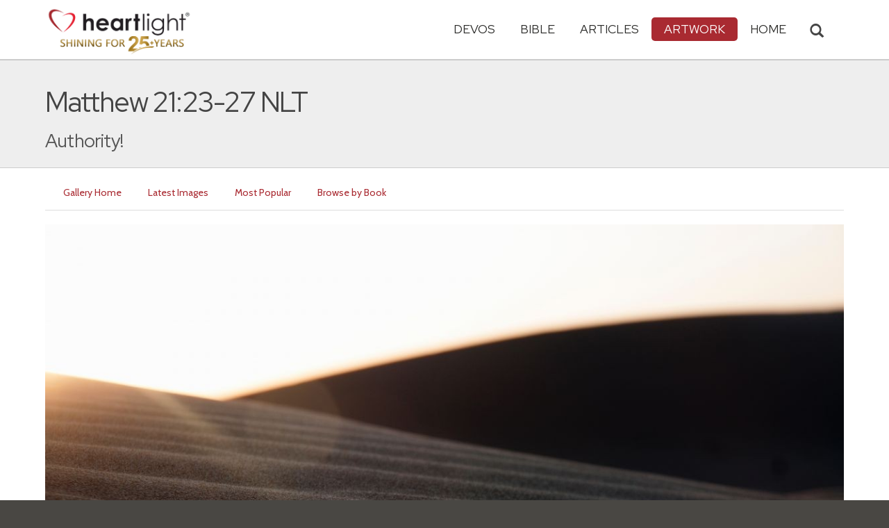

--- FILE ---
content_type: text/html; charset=UTF-8
request_url: https://www.heartlight.org/gallery/4086.html
body_size: 7422
content:

<!DOCTYPE html>
<html lang="en">
<head>
<!-- Google tag (gtag.js) -->
<script async src="https://www.googletagmanager.com/gtag/js?id=G-TNKT98JLTC"></script>
<script>
  window.dataLayer = window.dataLayer || [];
  function gtag(){dataLayer.push(arguments);}
  gtag('js', new Date());

  gtag('config', 'G-TNKT98JLTC');
</script>

<meta charset="utf-8">
<meta name="viewport" content="width=device-width, initial-scale=1.0">
<title>Matthew 21:23-27 NLT Illustrated: &quot;Authority!&quot; &mdash; Heartlight&reg; Gallery</title>
<meta name="description" content="An illustration of scripture depicting the bible verse Matthew 21:23-27 NLT.">
<meta name="htdig-keywords" content="Jesus God Power Teaching Baptism Believe People Answer">
<meta property="og:title" content="Matthew 21:23-27 NLT Illustrated: &quot;Authority!&quot;" />
<meta property="og:type" content="article" />
<meta property="og:url" content="https://www.heartlight.org/gallery/4086.html" />
<meta property="og:image" content="https://img.heartlight.org/overlazy/creations/8759.jpg" />
<meta property="og:description" content="Illustration of Matthew 21:23-27 NLT -- Jesus went into the temple area. While Jesus was teaching there, the leading priests and the older leaders of the people came to Jesus. They said to Jesus, &quot;Tell us! What authority (power) do you have to do these things? Who gave you this authority?&quot; Jesus answered, &quot;I will ask you a question too. If you answer me, then I will tell you what authority I have to do these things. Tell me: When John baptized people, did that come from God or was it only from other people?&quot; The priests and the Jewish leaders talked about Jesus' question. They said to each other, &quot;If we answer, 'John's baptism was from God,' then Jesus will say, 'Then why didn't you believe John?' But we can't say John's baptism was from someone else. We are afraid of the people, because they all believe that John was a prophet.&quot; So they answered Jesus, &quot;We don't know {where John's authority came from}.&quot; Then Jesus said, &quot;Then I won't tell you what authority I have to do these things!&quot;" />
<meta name="twitter:card" content="summary_large_image">
<meta name="twitter:site" content="@Heartlightorg">
<meta name="twitter:title" content="Heartlight Gallery: Matthew 21:23-27 NLT">
<meta name="twitter:image" content="https://img.heartlight.org/overlazy/creations/8759.jpg">
<meta name="twitter:description" content="&quot;Authority!&quot; - an illustration of Matthew 21:23-27 NLT from Heartlight.org">
<link rel="canonical" href="https://www.heartlight.org/gallery/4086.html" />
<!-- Bootstrap core CSS -->
<link href="/css/bootstrap.min.css?" rel="stylesheet">
<!-- Church Template CSS -->

<link href="/apple-touch-icon.png" rel="apple-touch-icon" />
<link href="/apple-touch-icon-76x76.png" rel="apple-touch-icon" sizes="76x76" />
<link href="/apple-touch-icon-120x120.png" rel="apple-touch-icon" sizes="120x120" />
<link href="/apple-touch-icon-152x152.png" rel="apple-touch-icon" sizes="152x152" />
<link href="/css/church.css?" rel="stylesheet">
<link href="/css/fancybox.css" rel="stylesheet">

<!-- HTML5 shim and Respond.js IE8 support of HTML5 elements and media queries -->
<!--[if lt IE 9]>
  <script src="/js/html5shiv.js"></script>
  <script src="/js/respond.min.js"></script>
<![endif]-->

<!-- Favicons -->
<link rel="shortcut icon" href="/favicon.ico" type="image/x-icon">
<script type="text/javascript" src="/js/adframe.js"></script>
<script type="text/javascript" src="/js/support.js?a"></script>

<!-- Custom Google Font : Montserrat and Droid Serif -->

<link href="https://fonts.googleapis.com/css?family=Montserrat:400,700" rel="stylesheet" type="text/css">
<link href='https://fonts.googleapis.com/css?family=Droid+Serif:400,700' rel='stylesheet' type='text/css'>


<link rel="preconnect" href="https://fonts.gstatic.com">
<link href="https://fonts.googleapis.com/css2?family=Cabin&family=Red+Hat+Display&display=swap" rel="stylesheet">

</head>
<body class="art-page">

<!-- Navigation Bar Starts -->
<div class="navbar navbar-default navbar-fixed-top" role="navigation">
  <div class="container">

      <button type="button" class="navbar-toggle" data-toggle="collapse" data-target=".navbar-collapse"> <span class="sr-only">Toggle navigation</span> <span class="icon-bar"></span> <span class="icon-bar"></span> <span class="icon-bar"></span> </button>

        <i class="glyphicon glyphicon-search glyphicon-lg search-toggle navbar-search" data-target=".search-collapse" data-toggle="collapse"  title="Search Heartlight"></i>  
    <div class="navbar-header">

      <a class="navbar-brand" href="/"> <img src="/images/logo_25_years.png" title = "Heartlight - Home" alt="Heartlight" class="img-responsive"></a> </div>

    <div class="navbar-collapse collapse">
<ul class="nav navbar-nav navbar-right">

		<li class="dropdown "> <a href="#" class="dropdown-toggle" data-toggle="dropdown">Devos<span class="caret"></span></a>
          <ul class="dropdown-menu dropdown-menu-left" role="menu">
            <li class=" more"><a href="/devotionals/">All Devotionals</a></li>          
            <li><a href="/cgi-shl/todaysverse.cgi">Today&#39;s Verse</a></li>
            <li><a href="/ghf/en/">God's Holy Fire</a></li>
            <li><a href="/wjd/">What Jesus Did!</a></li>
            <li><a href="/unstoppable/">Unstoppable!</a></li>
			<li><a href="/cgi-shl/quotemeal.cgi">Quotemeal</a></li>
            <li><a href="/cgi-shl/dailywisdom.cgi">Daily Wisdom</a></li>
            <li><a href="/cgi-shl/passionforpraise.cgi">Passion for Praise</a></li>
            <li><a href="/togetherinchrist/">Together in Christ</a></li>
			<li><a href="/spiritualwarfare/en/">Spiritual Warfare</a></li>
            <li><a href="/spurgeon/">Morning & Evening</a></li>
            <li><a href="/cgi-shl/ayearwithjesus.cgi">A Year with Jesus</a></li>
            <li><a href="/cgi-shl/praying_paul/pwp.pl">Praying with Paul</a></li>
            <li><a href="/devotionals/reading_plans/">Bible Reading Plans</a></li>
            <li><a href="/community/email.html">Subscribe by Email</a></li>
          </ul>
        </li>
        <li class="dropdown " onclick="openNav()"> <a href="/bible/" class="dropdown-toggle" data-toggle="dropdown">Bible <span class="caret"></span></a>
          <!-- <ul class="dropdown-menu dropdown-menu-left" role="menu">
            <li><a href="/devotionals/reading_plans/">Bible Reading Plans</a></li>
          </ul> -->
        </li>
        <li class="dropdown "> <a href="/articles/" class="dropdown-toggle" data-toggle="dropdown">Articles <span class="caret"></span></a>
          <ul class="dropdown-menu dropdown-menu-left" role="menu">
            <li class=" more"><a href="/articles/featured/">Featured Articles</a></li>
            <li><a href="/articles/features/">Special Features</a></li>
            <li><a href="/articles/jesushaped/">JESUShaped</a></li>
            <li><a href="/articles/justforwomen/">Just for Women</a></li>
            <li><a href="/articles/togather/">ToGather</a></li>
            <li><a href="/articles/window/">The Jesus Window</a></li>
            <li><a href="/articles/caring_touch/">The Caring Touch</a></li>
            <li><a href="/articles/together/">Together in His Grace</a></li>
            <li><a href="/articles/all/">All Categories...</a></li>
          </ul>
        </li>
        <li class="dropdown active"> <a href="#" class="dropdown-toggle" data-toggle="dropdown">Artwork <span class="caret"></span></a>
          <ul class="dropdown-menu dropdown-menu-left" role="menu">
            <li class="active more"><a href="/gallery/">Heartlight Gallery</a></li>
            <li><a href="/gallery/new/">- Latest Images</a></li>
            <li><a href="/gallery/popular/">- Most Popular</a></li>
            <li><a href="/gallery/book/">- Browse by Book</a></li>
						<li class="divider"></li>
            <li class=" more"><a href="/powerpoint/">PowerPoint Backgrounds</a></li>
            <li><a href="/powerpoint/new/">- Latest Images</a></li>
            <li><a href="/powerpoint/popular/">- Most Popular</a></li>
            <li><a href="/powerpoint/book/">- Browse by Book</a></li>
          </ul>
        </li>
        <li class="dropdown "><a href="/">HOME</a>
        </li>
      </ul>
    </div>
    <!--/.nav-collapse --> 
				<div class="search-collapse collapse">
					<form action="/cgi-shl/search.cgi" method="get" name="" id="navbar-search-form" class="search-form-results-page">
					<input type="hidden" value="art" name="config" id="search-form-top-config">
					<input type="hidden" value="" name="restrict">
					<input type="hidden" value="" name="exclude">
					<input type="hidden" value="long" name="format">
					<input type="hidden" value="score" name="sort">
					<input type="hidden" value="and" name="method">
					<input type="text" placeholder="Search for.." class="form-control" value="" name="words">
					<span class="input-group-btn">
					<button class="btn btn-default" type="submit" id="searchsubmit" value="Search" name="Submit" form="navbar-search-form" title="Search Heartlight"><i class="glyphicon glyphicon-search glyphicon-lg"></i></button>
					</span>
					</form>
				</div>
  </div>
</div>
<!--// Navbar Ends--> 

<!--SUBPAGE HEAD-->
<div class="subpage-head">
  
  <div class="container">
    <h1 class="">Matthew 21:23-27 NLT</h1>
    <p class="lead lead-art noreftagger">Authority!</p>
  </div>
</div>

<!-- // END SUBPAGE HEAD -->	

<!--OUR GALLERY 
<div class="container has-margin-bottom">shosu
  <div class="img-gallery row">
  
      
  
  </div>
</div>


// END OUR GALLERY --> 

<div class="container">
<ul class="nav nav-pills">
<li class=""><a href="/gallery/">Gallery Home</a></li>
<li class=""><a href="/gallery/new/">Latest Images</a></li>
<li class=""><a href="/gallery/popular/">Most Popular</a></li>
<li class=""><a href="/gallery/book/">Browse by Book</a></li>
</ul>
<div class="has-margin-bottom"></div>
<div class="center has-margin-bottom">
<div class="showsupport"></div>
<script type='text/javascript'>
	showSupport('art', 'gallery','content-top');
</script>
</div>
  <div class="has-margin-bottom">
  <div class="gallery-piece-wrapper has-margin-bottom" style="text-align: center">
  <img src="https://img.heartlight.org/overlazy/creations/8759.jpg" style="max-width: 100%; height:auto;text-align: center;">  </div>
 <div class="panel panel-default">
<div class="panel-heading">
	
<h3 class="panel-title">Scripture Illustration of
<a href="/gallery/book/matthew/">Matthew</a> 21:23-27 NLT</h3>
</div>
<div class="panel-body">
<div class="col-md-12">
<table class="table">
<tbody>
<tr>
<td>Share this Artwork:</td>
<td><div class="addthis_sharing_toolbox addthis_sharing_toolbox-gallery-images">  
        <div class="a2a_kit a2a_kit_size_32 a2a_default_style" data-a2a-icon-color="#a92a31" data-a2a-url="https://www.heartlight.org/gallery/4086.html">
            <a class="a2a_button_facebook"></a>
            <a class="a2a_button_google_gmail"></a>
            <a class="a2a_dd"></a>
         </div>       
   </div> 
</td>
</tr>
<tr>
<td>Tags</td>
<td>
<a class="noreftagger" href="/gallery/tag/jesus/">Jesus</a>, <a class="noreftagger" href="/gallery/tag/god/">God</a>, <a class="noreftagger" href="/gallery/tag/power/">Power</a>, <a class="noreftagger" href="/gallery/tag/teaching/">Teaching</a>, <a class="noreftagger" href="/gallery/tag/baptism/">Baptism</a>, <a class="noreftagger" href="/gallery/tag/believe/">Believe</a>, <a class="noreftagger" href="/gallery/tag/people/">People</a>, <a class="noreftagger" href="/gallery/tag/answer/">Answer</a></td>
</tr>
<tr>
<td>Description</td>
<td>Illustration of Matthew 21:23-27 NLT -- Jesus went into the temple area. While Jesus was teaching there, the leading priests and the older leaders of the people came to Jesus. They said to Jesus, &quot;Tell us! What authority (power) do you have to do these things? Who gave you this authority?&quot; Jesus answered, &quot;I will ask you a question too. If you answer me, then I will tell you what authority I have to do these things. Tell me: When John baptized people, did that come from God or was it only from other people?&quot; The priests and the Jewish leaders talked about Jesus' question. They said to each other, &quot;If we answer, 'John's baptism was from God,' then Jesus will say, 'Then why didn't you believe John?' But we can't say John's baptism was from someone else. We are afraid of the people, because they all believe that John was a prophet.&quot; So they answered Jesus, &quot;We don't know {where John's authority came from}.&quot; Then Jesus said, &quot;Then I won't tell you what authority I have to do these things!&quot;</td>
</tr>
<tr>
<td>Artist</td>
<td><a href="mailto:webmaster@heartlight.org">Heartlight</a></td>
</tr>
<tr>
<td>Terms of Use</td>
<td>You are permitted to redistribute this image only when such usage is in accordance with our <a href="http://www.heartlight.org/usage.html">usage guidelines</a>.
</tr>
</tbody>
</table>
</div>
<div class="center col-md-4">
<!-- ads were here -->

</div>

</div> 
  </div>

<div class="showsupport"></div>
<script type='text/javascript'>
	showSupport('art', 'gallery','content-bottom');
</script>
</div>

<h4>Other Images tagged <a href="/gallery/tag/jesus/">'Jesus</a>'</h4>
</div>
<div class="grid-wrap">
<div class="grid">
<div class="grid-sizer"></div>
    <div class="grid-item"><a href="https://www.heartlight.org/gallery/380.html" data-fancybox-href="https://img.heartlight.org/cards/g/romans3_24.jpg" data-fancybox-group="gallery" title="Freely Justified"><img src="//img.heartlight.org/crop.php?w=375&q=80&f=cards/g/romans3_24.jpg" alt="Illustration of the Bible Verse Romans 3:24" width="375"></a></div><div class="grid-item"><a href="https://www.heartlight.org/gallery/6955.html" data-fancybox-href="https://img.heartlight.org/overlazy/creations/574.jpg" data-fancybox-group="gallery" title="He fell to the ground and heard a voice..."><img src="//img.heartlight.org/crop.php?w=375&q=80&f=overlazy/creations/574.jpg" alt="Illustration of the Bible Verse Acts 9:4-5" width="375"></a></div><div class="grid-item"><a href="https://www.heartlight.org/gallery/6754.html" data-fancybox-href="https://img.heartlight.org/overlazy/creations/1189.jpg" data-fancybox-group="gallery" title="Jesus answered them, &quot;It is not..."><img src="//img.heartlight.org/crop.php?w=375&q=80&f=overlazy/creations/1189.jpg" alt="Illustration of the Bible Verse Luke 5:31-32" width="375"></a></div><div class="grid-item"><a href="https://www.heartlight.org/gallery/281.html" data-fancybox-href="https://img.heartlight.org/cards/g/ephesians3_20-21.jpg" data-fancybox-group="gallery" title="Immeasurably More."><img src="//img.heartlight.org/crop.php?w=375&q=80&f=cards/g/ephesians3_20-21.jpg" alt="Illustration of the Bible Verse Ephesians 3:20-21" width="375"></a></div><div class="grid-item"><a href="https://www.heartlight.org/gallery/750.html" data-fancybox-href="https://img.heartlight.org/cards/g/1john1_7_b.jpg" data-fancybox-group="gallery" title="In the Light"><img src="//img.heartlight.org/crop.php?w=375&q=80&f=cards/g/1john1_7_b.jpg" alt="Illustration of the Bible Verse 1 John 1:7" width="375"></a></div><div class="grid-item"><a href="https://www.heartlight.org/gallery/6752.html" data-fancybox-href="https://img.heartlight.org/overlazy/creations/2597.jpg" data-fancybox-group="gallery" title="The God of our fathers raised Jesus..."><img src="//img.heartlight.org/crop.php?w=375&q=80&f=overlazy/creations/2597.jpg" alt="Illustration of the Bible Verse Acts 5:30" width="375"></a></div><div class="grid-item"><a href="https://www.heartlight.org/gallery/4191.html" data-fancybox-href="https://img.heartlight.org/overlazy/creations/8472.jpg" data-fancybox-group="gallery" title="With God, Anything Is Possible!"><img src="//img.heartlight.org/crop.php?w=375&q=80&f=overlazy/creations/8472.jpg" alt="Illustration of the Bible Verse Matthew 27:57-61 NLT" width="375"></a></div><div class="grid-item"><a href="https://www.heartlight.org/gallery/5071.html" data-fancybox-href="https://img.heartlight.org/overlazy/creations/4424.jpg" data-fancybox-group="gallery" title="The Commission, the Promise"><img src="//img.heartlight.org/crop.php?w=375&q=80&f=overlazy/creations/4424.jpg" alt="Illustration of the Bible Verse Matthew 28:18-20 NIV" width="375"></a></div><div class="grid-item"><a href="https://www.heartlight.org/gallery/4610.html" data-fancybox-href="https://img.heartlight.org/overlazy/creations/5304.jpg" data-fancybox-group="gallery" title="Were!"><img src="//img.heartlight.org/crop.php?w=375&q=80&f=overlazy/creations/5304.jpg" alt="Illustration of the Bible Verse 1 Corinthians 6:11 NLT" width="375"></a></div> 
</div>
</div>


<!-- SUBSCRIBE -->
<div class="highlight-bg">
  <div class="container">
    <div class="row">
      <form action="/devotionals/subscribe.php" method="post" class="form subscribe-form" role="form" id="subscribeForm">
        <div class="form-group col-md-3 hidden-sm">
          <h5 class="susbcribe-head"> New Artwork Each Day! <span>Subscribe by Email:</span></h5>
        </div>
        <div class="form-group col-sm-8 col-md-4">
          <label class="sr-only">Email address</label>
          <input name="listname" type="hidden" id="listname" value="todaysverse" />
          <input type="email" class="form-control input-lg"  value="your@email.com" onFocus="this.value='';" onBlur="if (this.value=='') {this.value='your@email.com';}" name="email" id="address" data-validate="validate(required, email)" required>
          <span class="help-block" id="result"></span> </div>
        <div class="form-group col-sm-4 col-md-3">
          <button type="submit" class="btn btn-lg btn-primary btn-block">Subscribe Now →</button>
        </div>
      </form>
    </div>
  </div>
</div>
<!-- END SUBSCRIBE -->  

<!--htdig_noindex-->
<!-- FOOTER -->
<footer>
  <div class="container">
    <div class="row">
    
    
      <div class="col-sm-6 col-md-6">
        <h5><a href="/contributors/">ABOUT HEARTLIGHT<sup> &reg;</sup></a></h5>
        <p>Heartlight Provides Positive Resources for Daily Christian Living.</p>
        <p>Heartlight.org is maintained by <a class="footer-ip-link" href="https://infinitepublishing.com" target="_blank">Infinite Publishing</a>.</p>    
        <h5><a href="/support/">SUPPORT</a></h5>
        <p>Heartlight is supported by loving Christians from around the world.</p><a class="button btn btn-success" href="/support/"><span class="support-heart-button">&#10084;</span> Donate</a>
      </div>   
            
            
      <div class="col-sm-3 col-md-1"></div>        
    
      <div class="col-sm-3 col-md-2">
        <h5>CONNECT</h5>
            <div class="has-margin-med-top has-margin-bottom"><a href="/community/email.html" class="center btn btn-default btn-footer balance-text">Subscribe to Heartlight</a></div>
            <p>Stay in touch:</p>
        <div class="social-icons"><a href="https://www.facebook.com/heartlight.org"><img src="/images/fb-icon.png" title="Heartlight on Facebook" alt="Heartlight on Facebook"></a><!-- <a href="https://twitter.com/heartlightorg"><img src="/images/tw-icon.png" title="Heartlight on Twitter" alt="Heartlight on Twitter"></a>--> <a href="/comments/"><img src="/images/em-icon.png" title="Contact Us" alt="Contact Us"></a> <a href="http://get.theapp.co/b424/" rel="nofollow"><img src="/images/mo-icon.png" title="Get the Heartlight App" alt="Get the Heartlight App"></a></div>
 
      </div>

            
      <div class="col-sm-3 col-md-1"></div>                
            
      <div class="col-sm-3 col-md-2">
        <h5>SECTIONS</h5>
        <ul class="footer-links">
          <li><a href="/devotionals/">Devotionals</a></li>
          <li><a href="/bible/">Bible</a></li>
          <li><a href="/articles/">Articles</a></li>
          <li><a href="/gallery/">Artwork</a></li>
          <li><a href="/">Home</a></li>
        </ul>
      </div>             
            
            
    </div>
  </div>
<div class="copyright">
    <div class="container">
      <p class="text-center copyright-text balance-text">Copyright &copy; 1996 - 2026 All rights reserved. &nbsp;HEARTLIGHT is a registered service mark of Heartlight, Inc. | <a href="/support/privacy.html">Privacy Policy</a></p>
      <p class="center copyright-text-fine-print balance-text">Except where noted, scripture quotations are taken from the <a href="https://www.bibleleague.org/bible-translation/" rel="nofollow">Easy-to-Read Version</a> &copy; 2014 by Bible League International. &nbsp;Used by permission.</p>
      <p class="center copyright-text-fine-print balance-text"><u>Disclaimer</u>: Content provided by Heartlight, Inc. is for informational and inspirational purposes only and should not be considered a substitute for church, pastoral guidance, or professional counseling. Readers are solely responsible for their use of this material.</p>
    </div>
  </div>
</footer>
<!-- END FOOTER --> 

<!-- Bootstrap core JavaScript
================================================== --> 
<!-- Placed at the end of the document so the pages load faster --> 
<script src="/js/jquery.js"></script> 
<script src="/js/bootstrap.min.js"></script> 
<script src="/js/ketchup.all.js"></script> 
<script src="/js/script.js"></script>
<!-- must be loaded after jquery -->
<script src="/js/fancybox.js"></script> 
<script src="https://cdnjs.cloudflare.com/ajax/libs/masonry/3.3.2/masonry.pkgd.js"></script>
<script src="https://cdnjs.cloudflare.com/ajax/libs/jquery.imagesloaded/3.2.0/imagesloaded.pkgd.js"></script>
<script>
// A $( document ).ready() block.
$( document ).ready(function() {
	$('.grid').imagesLoaded( function() {
		// images have loaded
		$('.grid').masonry({
			// options
			itemSelector: '.grid-item',
			columnWidth: 375,
			gutter: 10,
			isFitWidth: true
		});
	});

});
</script>
<script>

	var refTagger = {
		settings: {
			bibleReader: "biblia",
			bibleVersion: "NIV",
			convertHyperlinks: false,
			linksOpenNewWindow: false,
            noSearchClassNames: ["noreftagger"],
				
			roundCorners: true,
			socialSharing: ["facebook","twitter","faithlife"],
			tagChapters: true,
			customStyle : {
				heading: {
					backgroundColor : "#a92a31",
					color : "#ffffff"
				},
				body   : {
					color : "#000000",
					moreLink : {
						color: "#810303"
					}
				}
			}
		}
	};
    
    (function(d, t) {
      var n=d.querySelector('[nonce]');
      refTagger.settings.nonce = n && (n.nonce||n.getAttribute('nonce'));
      var g = d.createElement(t), s = d.getElementsByTagName(t)[0];
      g.src = 'https://api.reftagger.com/v2/RefTagger.js';
      g.nonce = refTagger.settings.nonce;
      s.parentNode.insertBefore(g, s);
    }(document, 'script'));
    
 document.addEventListener('DOMContentLoaded', function() {
    setTimeout(function() {

        // Global Listener to "Un-arm" Links
        document.addEventListener('click', function(event) {
            if (!event.target.closest('a.rtBibleRef, .rtTooltip')) {
                document.querySelectorAll('a.rtBibleRef.rt-link-armed').forEach(function(armedLink) {
                    armedLink.classList.remove('rt-link-armed');
                });
            }
        });

        // --- Link Processing Loop with NEW "Bait-and-Switch" Logic ---
        const allTaggedLinks = document.querySelectorAll('a.rtBibleRef');
        
        allTaggedLinks.forEach(function(link) {
            
            // Part 1: Fix the URL (for all links)
            const referenceText = link.getAttribute('data-reference');
            if (referenceText) {
                const referenceTextNoSpaces = referenceText.replace(/ /g, '');
                const newUrl = 'https://www.heartlight.org/bible/' + encodeURI(referenceTextNoSpaces);
                link.href = newUrl;
            }
        
            // Part 3: Mobile Two-Tap Logic (for all links)
            link.style.cursor = 'pointer';
            link.addEventListener('touchend', function(event) {
                if (this.classList.contains('rt-link-armed')) {
                    event.preventDefault();
                    window.location.href = this.href;
                    return;
                }
                event.stopPropagation();
                document.querySelectorAll('a.rtBibleRef.rt-link-armed').forEach(function(armedLink) {
                    armedLink.classList.remove('rt-link-armed');
                });
                this.classList.add('rt-link-armed');
            });
        });
        
    }, 500);
});
    
</script>
<script src="https://www.heartlight.org/js/biblebrowser.js?q="></script><script>
                    $(function(){
                        if ($('#offCanvasNav').length) {
                            $('#offCanvasNav').hide();
                        }
                        if (typeof renderAccordion === 'function') {
                            renderAccordion();
                        }
                    });
</script>
<script src="/js/balancetext.min.js"></script>
<script>
  function safelyBalanceText() {
    if (typeof jQuery !== 'undefined' && typeof jQuery.fn.balanceText === 'function') {
      console.log('Balancing text after layout');
      jQuery('.balance-text').balanceText();
    }
  }

  if ('requestAnimationFrame' in window) {
    requestAnimationFrame(() => {
      requestAnimationFrame(() => {
        // Wait two frames (post-paint), then run
        safelyBalanceText();
      });
    });
  } else {
    // Fallback if RAF isn't supported
    setTimeout(safelyBalanceText, 100);
  }
</script>
<script async src="https://static.addtoany.com/menu/page.js"></script>
<!--/htdig_noindex-->
<div id="offCanvasNav" class="offcanvas-nav" style="display: none;">
    <div onclick="closeNav()" class="offCanvasHeader">
      <img src="https://www.heartlight.org/apple-touch-icon.png" alt="Heartlight Bible" title="Heartlight Bible"><strong>Bible: Browse OT/NT Books</strong>
      <button class="close pull-right" style="font-size:28px;" onclick="closeNav()">&times;</button>
    </div>
    <div id="bibleAccordion"></div>
</div>
</body>
</html>
